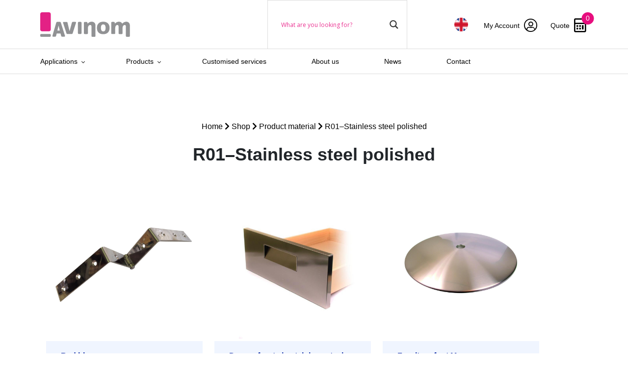

--- FILE ---
content_type: text/html; charset=UTF-8
request_url: https://www.avinom.nl/en/materiaal/r01-en/
body_size: 18965
content:
		<!doctype html>
<html lang="en-US">
<head>
    <!-- Required meta tags -->
    <meta charset="utf-8">
    <meta name="viewport" content="width=device-width, initial-scale=1, shrink-to-fit=no">

    <!-- CSS -->
    <link href="https://cdn.jsdelivr.net/npm/bootstrap@5.1.3/dist/css/bootstrap.min.css" rel="stylesheet"
          integrity="sha384-1BmE4kWBq78iYhFldvKuhfTAU6auU8tT94WrHftjDbrCEXSU1oBoqyl2QvZ6jIW3" crossorigin="anonymous">
    <!--  <link rel="stylesheet" href="https://stackpath.bootstrapcdn.com/bootstrap/4.5.0/css/bootstrap.min.css" integrity="sha384-9aIt2nRpC12Uk9gS9baDl411NQApFmC26EwAOH8WgZl5MYYxFfc+NcPb1dKGj7Sk" crossorigin="anonymous">-->
    <link rel="stylesheet" href="https://cdn.jsdelivr.net/npm/slick-carousel@1.8.1/slick/slick.css"/>
    <link rel="stylesheet"
    <link rel="stylesheet" href="https://www.avinom.nl/wp-content/themes/veconet/css/slick-theme.css"/>
    <link rel="stylesheet" href="https://www.avinom.nl/wp-content/themes/veconet/css/blueimp.css"/>
    <link rel="stylesheet" href="https://www.avinom.nl/wp-content/themes/veconet/scss/style.min.css">

    <link rel="stylesheet" href="https://pro.fontawesome.com/releases/v5.15.2/css/all.css"
          integrity="sha384-yJpxAFV0Ip/w63YkZfDWDTU6re/Oc3ZiVqMa97pi8uPt92y0wzeK3UFM2yQRhEom" crossorigin="anonymous">

<!--    <script src="https://ajax.googleapis.com/ajax/libs/jquery/3.5.1/jquery.min.js"></script>-->
    <script src="https://ajax.googleapis.com/ajax/libs/jquery/3.7.1/jquery.min.js"></script>

    <script src="https://www.avinom.nl/wp-content/themes/veconet/js/blueimp.js"></script>
    <script src="https://cdn.jsdelivr.net/npm/popper.js@1.16.0/dist/umd/popper.min.js"
            integrity="sha384-Q6E9RHvbIyZFJoft+2mJbHaEWldlvI9IOYy5n3zV9zzTtmI3UksdQRVvoxMfooAo"
            crossorigin="anonymous"></script>
    <script src="https://cdn.jsdelivr.net/npm/bootstrap@5.1.3/dist/js/bootstrap.bundle.min.js"
            integrity="sha384-ka7Sk0Gln4gmtz2MlQnikT1wXgYsOg+OMhuP+IlRH9sENBO0LRn5q+8nbTov4+1p"
            crossorigin="anonymous"></script>
    <script src="https://cdn.jsdelivr.net/npm/slick-carousel@1.8.1/slick/slick.min.js"></script>
    <script src="https://www.avinom.nl/wp-content/themes/veconet/js/main.js"></script>

    <title>R01–Stainless steel polished | Avinom</title>
    <link rel="icon" type="image/png" href="https://www.avinom.nl/wp-content/themes/veconet/images/favicon.png"/>


    <meta name='robots' content='index, follow, max-image-preview:large, max-snippet:-1, max-video-preview:-1' />

	<!-- This site is optimized with the Yoast SEO plugin v26.7 - https://yoast.com/wordpress/plugins/seo/ -->
	<link rel="canonical" href="https://www.avinom.nl/en/materiaal/r01-en/" />
	<meta property="og:locale" content="en_US" />
	<meta property="og:type" content="article" />
	<meta property="og:title" content="R01–Stainless steel polished Archives - Avinom" />
	<meta property="og:url" content="https://www.avinom.nl/en/materiaal/r01-en/" />
	<meta property="og:site_name" content="Avinom" />
	<meta name="twitter:card" content="summary_large_image" />
	<script type="application/ld+json" class="yoast-schema-graph">{"@context":"https://schema.org","@graph":[{"@type":"CollectionPage","@id":"https://www.avinom.nl/en/materiaal/r01-en/","url":"https://www.avinom.nl/en/materiaal/r01-en/","name":"R01–Stainless steel polished Archives - Avinom","isPartOf":{"@id":"https://www.avinom.nl/en/#website"},"primaryImageOfPage":{"@id":"https://www.avinom.nl/en/materiaal/r01-en/#primaryimage"},"image":{"@id":"https://www.avinom.nl/en/materiaal/r01-en/#primaryimage"},"thumbnailUrl":"https://www.avinom.nl/wp-content/uploads/2021/11/B100516.jpg","breadcrumb":{"@id":"https://www.avinom.nl/en/materiaal/r01-en/#breadcrumb"},"inLanguage":"en-US"},{"@type":"ImageObject","inLanguage":"en-US","@id":"https://www.avinom.nl/en/materiaal/r01-en/#primaryimage","url":"https://www.avinom.nl/wp-content/uploads/2021/11/B100516.jpg","contentUrl":"https://www.avinom.nl/wp-content/uploads/2021/11/B100516.jpg","width":1080,"height":1080},{"@type":"BreadcrumbList","@id":"https://www.avinom.nl/en/materiaal/r01-en/#breadcrumb","itemListElement":[{"@type":"ListItem","position":1,"name":"Home","item":"https://www.avinom.nl/en/"},{"@type":"ListItem","position":2,"name":"R01–Stainless steel polished"}]},{"@type":"WebSite","@id":"https://www.avinom.nl/en/#website","url":"https://www.avinom.nl/en/","name":"Avinom","description":"","potentialAction":[{"@type":"SearchAction","target":{"@type":"EntryPoint","urlTemplate":"https://www.avinom.nl/en/?s={search_term_string}"},"query-input":{"@type":"PropertyValueSpecification","valueRequired":true,"valueName":"search_term_string"}}],"inLanguage":"en-US"}]}</script>
	<!-- / Yoast SEO plugin. -->


<link rel="alternate" type="application/rss+xml" title="Avinom &raquo; R01–Stainless steel polished Material Feed" href="https://www.avinom.nl/en/materiaal/r01-en/feed/" />
<style id='wp-img-auto-sizes-contain-inline-css' type='text/css'>
img:is([sizes=auto i],[sizes^="auto," i]){contain-intrinsic-size:3000px 1500px}
/*# sourceURL=wp-img-auto-sizes-contain-inline-css */
</style>

<style id='wp-emoji-styles-inline-css' type='text/css'>

	img.wp-smiley, img.emoji {
		display: inline !important;
		border: none !important;
		box-shadow: none !important;
		height: 1em !important;
		width: 1em !important;
		margin: 0 0.07em !important;
		vertical-align: -0.1em !important;
		background: none !important;
		padding: 0 !important;
	}
/*# sourceURL=wp-emoji-styles-inline-css */
</style>
<link rel='stylesheet' id='wp-block-library-css' href='https://www.avinom.nl/wp-includes/css/dist/block-library/style.min.css?ver=6.9' type='text/css' media='all' />
<style id='global-styles-inline-css' type='text/css'>
:root{--wp--preset--aspect-ratio--square: 1;--wp--preset--aspect-ratio--4-3: 4/3;--wp--preset--aspect-ratio--3-4: 3/4;--wp--preset--aspect-ratio--3-2: 3/2;--wp--preset--aspect-ratio--2-3: 2/3;--wp--preset--aspect-ratio--16-9: 16/9;--wp--preset--aspect-ratio--9-16: 9/16;--wp--preset--color--black: #000000;--wp--preset--color--cyan-bluish-gray: #abb8c3;--wp--preset--color--white: #ffffff;--wp--preset--color--pale-pink: #f78da7;--wp--preset--color--vivid-red: #cf2e2e;--wp--preset--color--luminous-vivid-orange: #ff6900;--wp--preset--color--luminous-vivid-amber: #fcb900;--wp--preset--color--light-green-cyan: #7bdcb5;--wp--preset--color--vivid-green-cyan: #00d084;--wp--preset--color--pale-cyan-blue: #8ed1fc;--wp--preset--color--vivid-cyan-blue: #0693e3;--wp--preset--color--vivid-purple: #9b51e0;--wp--preset--gradient--vivid-cyan-blue-to-vivid-purple: linear-gradient(135deg,rgb(6,147,227) 0%,rgb(155,81,224) 100%);--wp--preset--gradient--light-green-cyan-to-vivid-green-cyan: linear-gradient(135deg,rgb(122,220,180) 0%,rgb(0,208,130) 100%);--wp--preset--gradient--luminous-vivid-amber-to-luminous-vivid-orange: linear-gradient(135deg,rgb(252,185,0) 0%,rgb(255,105,0) 100%);--wp--preset--gradient--luminous-vivid-orange-to-vivid-red: linear-gradient(135deg,rgb(255,105,0) 0%,rgb(207,46,46) 100%);--wp--preset--gradient--very-light-gray-to-cyan-bluish-gray: linear-gradient(135deg,rgb(238,238,238) 0%,rgb(169,184,195) 100%);--wp--preset--gradient--cool-to-warm-spectrum: linear-gradient(135deg,rgb(74,234,220) 0%,rgb(151,120,209) 20%,rgb(207,42,186) 40%,rgb(238,44,130) 60%,rgb(251,105,98) 80%,rgb(254,248,76) 100%);--wp--preset--gradient--blush-light-purple: linear-gradient(135deg,rgb(255,206,236) 0%,rgb(152,150,240) 100%);--wp--preset--gradient--blush-bordeaux: linear-gradient(135deg,rgb(254,205,165) 0%,rgb(254,45,45) 50%,rgb(107,0,62) 100%);--wp--preset--gradient--luminous-dusk: linear-gradient(135deg,rgb(255,203,112) 0%,rgb(199,81,192) 50%,rgb(65,88,208) 100%);--wp--preset--gradient--pale-ocean: linear-gradient(135deg,rgb(255,245,203) 0%,rgb(182,227,212) 50%,rgb(51,167,181) 100%);--wp--preset--gradient--electric-grass: linear-gradient(135deg,rgb(202,248,128) 0%,rgb(113,206,126) 100%);--wp--preset--gradient--midnight: linear-gradient(135deg,rgb(2,3,129) 0%,rgb(40,116,252) 100%);--wp--preset--font-size--small: 13px;--wp--preset--font-size--medium: 20px;--wp--preset--font-size--large: 36px;--wp--preset--font-size--x-large: 42px;--wp--preset--spacing--20: 0.44rem;--wp--preset--spacing--30: 0.67rem;--wp--preset--spacing--40: 1rem;--wp--preset--spacing--50: 1.5rem;--wp--preset--spacing--60: 2.25rem;--wp--preset--spacing--70: 3.38rem;--wp--preset--spacing--80: 5.06rem;--wp--preset--shadow--natural: 6px 6px 9px rgba(0, 0, 0, 0.2);--wp--preset--shadow--deep: 12px 12px 50px rgba(0, 0, 0, 0.4);--wp--preset--shadow--sharp: 6px 6px 0px rgba(0, 0, 0, 0.2);--wp--preset--shadow--outlined: 6px 6px 0px -3px rgb(255, 255, 255), 6px 6px rgb(0, 0, 0);--wp--preset--shadow--crisp: 6px 6px 0px rgb(0, 0, 0);}:where(.is-layout-flex){gap: 0.5em;}:where(.is-layout-grid){gap: 0.5em;}body .is-layout-flex{display: flex;}.is-layout-flex{flex-wrap: wrap;align-items: center;}.is-layout-flex > :is(*, div){margin: 0;}body .is-layout-grid{display: grid;}.is-layout-grid > :is(*, div){margin: 0;}:where(.wp-block-columns.is-layout-flex){gap: 2em;}:where(.wp-block-columns.is-layout-grid){gap: 2em;}:where(.wp-block-post-template.is-layout-flex){gap: 1.25em;}:where(.wp-block-post-template.is-layout-grid){gap: 1.25em;}.has-black-color{color: var(--wp--preset--color--black) !important;}.has-cyan-bluish-gray-color{color: var(--wp--preset--color--cyan-bluish-gray) !important;}.has-white-color{color: var(--wp--preset--color--white) !important;}.has-pale-pink-color{color: var(--wp--preset--color--pale-pink) !important;}.has-vivid-red-color{color: var(--wp--preset--color--vivid-red) !important;}.has-luminous-vivid-orange-color{color: var(--wp--preset--color--luminous-vivid-orange) !important;}.has-luminous-vivid-amber-color{color: var(--wp--preset--color--luminous-vivid-amber) !important;}.has-light-green-cyan-color{color: var(--wp--preset--color--light-green-cyan) !important;}.has-vivid-green-cyan-color{color: var(--wp--preset--color--vivid-green-cyan) !important;}.has-pale-cyan-blue-color{color: var(--wp--preset--color--pale-cyan-blue) !important;}.has-vivid-cyan-blue-color{color: var(--wp--preset--color--vivid-cyan-blue) !important;}.has-vivid-purple-color{color: var(--wp--preset--color--vivid-purple) !important;}.has-black-background-color{background-color: var(--wp--preset--color--black) !important;}.has-cyan-bluish-gray-background-color{background-color: var(--wp--preset--color--cyan-bluish-gray) !important;}.has-white-background-color{background-color: var(--wp--preset--color--white) !important;}.has-pale-pink-background-color{background-color: var(--wp--preset--color--pale-pink) !important;}.has-vivid-red-background-color{background-color: var(--wp--preset--color--vivid-red) !important;}.has-luminous-vivid-orange-background-color{background-color: var(--wp--preset--color--luminous-vivid-orange) !important;}.has-luminous-vivid-amber-background-color{background-color: var(--wp--preset--color--luminous-vivid-amber) !important;}.has-light-green-cyan-background-color{background-color: var(--wp--preset--color--light-green-cyan) !important;}.has-vivid-green-cyan-background-color{background-color: var(--wp--preset--color--vivid-green-cyan) !important;}.has-pale-cyan-blue-background-color{background-color: var(--wp--preset--color--pale-cyan-blue) !important;}.has-vivid-cyan-blue-background-color{background-color: var(--wp--preset--color--vivid-cyan-blue) !important;}.has-vivid-purple-background-color{background-color: var(--wp--preset--color--vivid-purple) !important;}.has-black-border-color{border-color: var(--wp--preset--color--black) !important;}.has-cyan-bluish-gray-border-color{border-color: var(--wp--preset--color--cyan-bluish-gray) !important;}.has-white-border-color{border-color: var(--wp--preset--color--white) !important;}.has-pale-pink-border-color{border-color: var(--wp--preset--color--pale-pink) !important;}.has-vivid-red-border-color{border-color: var(--wp--preset--color--vivid-red) !important;}.has-luminous-vivid-orange-border-color{border-color: var(--wp--preset--color--luminous-vivid-orange) !important;}.has-luminous-vivid-amber-border-color{border-color: var(--wp--preset--color--luminous-vivid-amber) !important;}.has-light-green-cyan-border-color{border-color: var(--wp--preset--color--light-green-cyan) !important;}.has-vivid-green-cyan-border-color{border-color: var(--wp--preset--color--vivid-green-cyan) !important;}.has-pale-cyan-blue-border-color{border-color: var(--wp--preset--color--pale-cyan-blue) !important;}.has-vivid-cyan-blue-border-color{border-color: var(--wp--preset--color--vivid-cyan-blue) !important;}.has-vivid-purple-border-color{border-color: var(--wp--preset--color--vivid-purple) !important;}.has-vivid-cyan-blue-to-vivid-purple-gradient-background{background: var(--wp--preset--gradient--vivid-cyan-blue-to-vivid-purple) !important;}.has-light-green-cyan-to-vivid-green-cyan-gradient-background{background: var(--wp--preset--gradient--light-green-cyan-to-vivid-green-cyan) !important;}.has-luminous-vivid-amber-to-luminous-vivid-orange-gradient-background{background: var(--wp--preset--gradient--luminous-vivid-amber-to-luminous-vivid-orange) !important;}.has-luminous-vivid-orange-to-vivid-red-gradient-background{background: var(--wp--preset--gradient--luminous-vivid-orange-to-vivid-red) !important;}.has-very-light-gray-to-cyan-bluish-gray-gradient-background{background: var(--wp--preset--gradient--very-light-gray-to-cyan-bluish-gray) !important;}.has-cool-to-warm-spectrum-gradient-background{background: var(--wp--preset--gradient--cool-to-warm-spectrum) !important;}.has-blush-light-purple-gradient-background{background: var(--wp--preset--gradient--blush-light-purple) !important;}.has-blush-bordeaux-gradient-background{background: var(--wp--preset--gradient--blush-bordeaux) !important;}.has-luminous-dusk-gradient-background{background: var(--wp--preset--gradient--luminous-dusk) !important;}.has-pale-ocean-gradient-background{background: var(--wp--preset--gradient--pale-ocean) !important;}.has-electric-grass-gradient-background{background: var(--wp--preset--gradient--electric-grass) !important;}.has-midnight-gradient-background{background: var(--wp--preset--gradient--midnight) !important;}.has-small-font-size{font-size: var(--wp--preset--font-size--small) !important;}.has-medium-font-size{font-size: var(--wp--preset--font-size--medium) !important;}.has-large-font-size{font-size: var(--wp--preset--font-size--large) !important;}.has-x-large-font-size{font-size: var(--wp--preset--font-size--x-large) !important;}
/*# sourceURL=global-styles-inline-css */
</style>

<style id='classic-theme-styles-inline-css' type='text/css'>
/*! This file is auto-generated */
.wp-block-button__link{color:#fff;background-color:#32373c;border-radius:9999px;box-shadow:none;text-decoration:none;padding:calc(.667em + 2px) calc(1.333em + 2px);font-size:1.125em}.wp-block-file__button{background:#32373c;color:#fff;text-decoration:none}
/*# sourceURL=/wp-includes/css/classic-themes.min.css */
</style>
<link rel='stylesheet' id='woof-css' href='https://www.avinom.nl/wp-content/plugins/woocommerce-products-filter/css/front.css?ver=2.2.5.6' type='text/css' media='all' />
<style id='woof-inline-css' type='text/css'>

.woof_products_top_panel li span, .woof_products_top_panel2 li span{background: url(https://www.avinom.nl/wp-content/plugins/woocommerce-products-filter/img/delete.png);background-size: 14px 14px;background-repeat: no-repeat;background-position: right;}
.woof_edit_view{
                    display: none;
                }

/*# sourceURL=woof-inline-css */
</style>
<link rel='stylesheet' id='chosen-drop-down-css' href='https://www.avinom.nl/wp-content/plugins/woocommerce-products-filter/js/chosen/chosen.min.css?ver=2.2.5.6' type='text/css' media='all' />
<link rel='stylesheet' id='woocommerce-layout-css' href='https://www.avinom.nl/wp-content/plugins/woocommerce/assets/css/woocommerce-layout.css?ver=10.4.3' type='text/css' media='all' />
<link rel='stylesheet' id='woocommerce-smallscreen-css' href='https://www.avinom.nl/wp-content/plugins/woocommerce/assets/css/woocommerce-smallscreen.css?ver=10.4.3' type='text/css' media='only screen and (max-width: 768px)' />
<link rel='stylesheet' id='woocommerce-general-css' href='https://www.avinom.nl/wp-content/plugins/woocommerce/assets/css/woocommerce.css?ver=10.4.3' type='text/css' media='all' />
<style id='woocommerce-inline-inline-css' type='text/css'>
.woocommerce form .form-row .required { visibility: visible; }
/*# sourceURL=woocommerce-inline-inline-css */
</style>
<link rel='stylesheet' id='wpml-menu-item-0-css' href='https://www.avinom.nl/wp-content/plugins/sitepress-multilingual-cms/templates/language-switchers/menu-item/style.min.css?ver=1' type='text/css' media='all' />
<link rel='stylesheet' id='woo-variation-swatches-css' href='https://www.avinom.nl/wp-content/plugins/woo-variation-swatches/assets/css/frontend.min.css?ver=1763039888' type='text/css' media='all' />
<style id='woo-variation-swatches-inline-css' type='text/css'>
:root {
--wvs-tick:url("data:image/svg+xml;utf8,%3Csvg filter='drop-shadow(0px 0px 2px rgb(0 0 0 / .8))' xmlns='http://www.w3.org/2000/svg'  viewBox='0 0 30 30'%3E%3Cpath fill='none' stroke='%23ffffff' stroke-linecap='round' stroke-linejoin='round' stroke-width='4' d='M4 16L11 23 27 7'/%3E%3C/svg%3E");

--wvs-cross:url("data:image/svg+xml;utf8,%3Csvg filter='drop-shadow(0px 0px 5px rgb(255 255 255 / .6))' xmlns='http://www.w3.org/2000/svg' width='72px' height='72px' viewBox='0 0 24 24'%3E%3Cpath fill='none' stroke='%23ff0000' stroke-linecap='round' stroke-width='0.6' d='M5 5L19 19M19 5L5 19'/%3E%3C/svg%3E");
--wvs-single-product-item-width:30px;
--wvs-single-product-item-height:30px;
--wvs-single-product-item-font-size:16px}
/*# sourceURL=woo-variation-swatches-inline-css */
</style>
<link rel='stylesheet' id='wpdreams-asl-basic-css' href='https://www.avinom.nl/wp-content/plugins/ajax-search-lite/css/style.basic.css?ver=4.13.4' type='text/css' media='all' />
<style id='wpdreams-asl-basic-inline-css' type='text/css'>

					div[id*='ajaxsearchlitesettings'].searchsettings .asl_option_inner label {
						font-size: 0px !important;
						color: rgba(0, 0, 0, 0);
					}
					div[id*='ajaxsearchlitesettings'].searchsettings .asl_option_inner label:after {
						font-size: 11px !important;
						position: absolute;
						top: 0;
						left: 0;
						z-index: 1;
					}
					.asl_w_container {
						width: 100%;
						margin: 0px 0px 0px 0px;
						min-width: 200px;
					}
					div[id*='ajaxsearchlite'].asl_m {
						width: 100%;
					}
					div[id*='ajaxsearchliteres'].wpdreams_asl_results div.resdrg span.highlighted {
						font-weight: bold;
						color: rgba(217, 49, 43, 1);
						background-color: rgba(238, 238, 238, 1);
					}
					div[id*='ajaxsearchliteres'].wpdreams_asl_results .results img.asl_image {
						width: 70px;
						height: 70px;
						object-fit: cover;
					}
					div[id*='ajaxsearchlite'].asl_r .results {
						max-height: none;
					}
					div[id*='ajaxsearchlite'].asl_r {
						position: absolute;
					}
				
						div.asl_r.asl_w.vertical .results .item::after {
							display: block;
							position: absolute;
							bottom: 0;
							content: '';
							height: 1px;
							width: 100%;
							background: #D8D8D8;
						}
						div.asl_r.asl_w.vertical .results .item.asl_last_item::after {
							display: none;
						}
					 #ajaxsearchlite1.asl_m .probox .proinput input.orig::placeholder {
    color: #e70e7e !important;
}
	
/*# sourceURL=wpdreams-asl-basic-inline-css */
</style>
<link rel='stylesheet' id='wpdreams-asl-instance-css' href='https://www.avinom.nl/wp-content/plugins/ajax-search-lite/css/style-underline.css?ver=4.13.4' type='text/css' media='all' />
<script type="text/javascript" src="https://www.avinom.nl/wp-includes/js/jquery/jquery.min.js?ver=3.7.1" id="jquery-core-js"></script>
<script type="text/javascript" src="https://www.avinom.nl/wp-includes/js/jquery/jquery-migrate.min.js?ver=3.4.1" id="jquery-migrate-js"></script>
<script type="text/javascript" id="wpml-cookie-js-extra">
/* <![CDATA[ */
var wpml_cookies = {"wp-wpml_current_language":{"value":"en","expires":1,"path":"/"}};
var wpml_cookies = {"wp-wpml_current_language":{"value":"en","expires":1,"path":"/"}};
//# sourceURL=wpml-cookie-js-extra
/* ]]> */
</script>
<script type="text/javascript" src="https://www.avinom.nl/wp-content/plugins/sitepress-multilingual-cms/res/js/cookies/language-cookie.js?ver=486900" id="wpml-cookie-js" defer="defer" data-wp-strategy="defer"></script>
<script type="text/javascript" src="https://www.avinom.nl/wp-content/plugins/woocommerce/assets/js/jquery-blockui/jquery.blockUI.min.js?ver=2.7.0-wc.10.4.3" id="wc-jquery-blockui-js" data-wp-strategy="defer"></script>
<script type="text/javascript" src="https://www.avinom.nl/wp-content/plugins/woocommerce/assets/js/js-cookie/js.cookie.min.js?ver=2.1.4-wc.10.4.3" id="wc-js-cookie-js" defer="defer" data-wp-strategy="defer"></script>
<script type="text/javascript" id="woocommerce-js-extra">
/* <![CDATA[ */
var woocommerce_params = {"ajax_url":"/wp-admin/admin-ajax.php?lang=en","wc_ajax_url":"/en/?wc-ajax=%%endpoint%%","i18n_password_show":"Show password","i18n_password_hide":"Hide password"};
//# sourceURL=woocommerce-js-extra
/* ]]> */
</script>
<script type="text/javascript" src="https://www.avinom.nl/wp-content/plugins/woocommerce/assets/js/frontend/woocommerce.min.js?ver=10.4.3" id="woocommerce-js" defer="defer" data-wp-strategy="defer"></script>
<link rel="https://api.w.org/" href="https://www.avinom.nl/en/wp-json/" /><link rel="EditURI" type="application/rsd+xml" title="RSD" href="https://www.avinom.nl/xmlrpc.php?rsd" />
<meta name="generator" content="WordPress 6.9" />
<meta name="generator" content="WooCommerce 10.4.3" />
<meta name="generator" content="WPML ver:4.8.6 stt:37,1,3;" />
	<noscript><style>.woocommerce-product-gallery{ opacity: 1 !important; }</style></noscript>
					<link rel="preconnect" href="https://fonts.gstatic.com" crossorigin />
				<link rel="preload" as="style" href="//fonts.googleapis.com/css?family=Open+Sans&display=swap" />
								<link rel="stylesheet" href="//fonts.googleapis.com/css?family=Open+Sans&display=swap" media="all" />
				<!-- SEO meta tags powered by SmartCrawl https://wpmudev.com/project/smartcrawl-wordpress-seo/ -->
<link rel="canonical" href="https://www.avinom.nl/en/materiaal/r01-en/" />
<script type="application/ld+json">{"@context":"https:\/\/schema.org","@graph":[{"@type":"Organization","@id":"https:\/\/www.avinom.nl\/#schema-publishing-organization","url":"https:\/\/www.avinom.nl","name":"Avinom"},{"@type":"WebSite","@id":"https:\/\/www.avinom.nl\/#schema-website","url":"https:\/\/www.avinom.nl","name":"Avinom","encoding":"UTF-8","potentialAction":{"@type":"SearchAction","target":"https:\/\/www.avinom.nl\/en\/search\/{search_term_string}\/","query-input":"required name=search_term_string"}},{"@type":"CollectionPage","@id":"https:\/\/www.avinom.nl\/en\/materiaal\/r01-en\/#schema-webpage","isPartOf":{"@id":"https:\/\/www.avinom.nl\/#schema-website"},"publisher":{"@id":"https:\/\/www.avinom.nl\/#schema-publishing-organization"},"url":"https:\/\/www.avinom.nl\/en\/materiaal\/r01-en\/","mainEntity":{"@type":"ItemList","itemListElement":[{"@type":"ListItem","position":"1","url":"https:\/\/www.avinom.nl\/en\/product\/bed-hinge\/"},{"@type":"ListItem","position":"2","url":"https:\/\/www.avinom.nl\/en\/product\/drawer-fronts-in-stainless-steel\/"},{"@type":"ListItem","position":"3","url":"https:\/\/www.avinom.nl\/en\/product\/furniture-foot-moon\/"},{"@type":"ListItem","position":"4","url":"https:\/\/www.avinom.nl\/en\/product\/piano-hinge\/"}]}},{"@type":"BreadcrumbList","@id":"https:\/\/www.avinom.nl\/en\/materiaal\/r01-en\/?pa_materiaal=r01-en\/#breadcrumb","itemListElement":[{"@type":"ListItem","position":1,"name":"Home","item":"https:\/\/www.avinom.nl"},{"@type":"ListItem","position":2,"name":"Shop"}]}]}</script>
<!-- /SEO -->

<link rel='stylesheet' id='wc-blocks-style-css' href='https://www.avinom.nl/wp-content/plugins/woocommerce/assets/client/blocks/wc-blocks.css?ver=wc-10.4.3' type='text/css' media='all' />
<link rel='stylesheet' id='woof_tooltip-css-css' href='https://www.avinom.nl/wp-content/plugins/woocommerce-products-filter/js/tooltip/css/tooltipster.bundle.min.css?ver=2.2.5.6' type='text/css' media='all' />
<link rel='stylesheet' id='woof_tooltip-css-noir-css' href='https://www.avinom.nl/wp-content/plugins/woocommerce-products-filter/js/tooltip/css/plugins/tooltipster/sideTip/themes/tooltipster-sideTip-noir.min.css?ver=2.2.5.6' type='text/css' media='all' />
</head>

<body class="archive tax-pa_materiaal term-r01-en term-10096 wp-theme-veconet theme-veconet woocommerce woocommerce-page woocommerce-no-js woo-variation-swatches wvs-behavior-blur wvs-theme-veconet wvs-show-label wvs-tooltip" data-language="en">
<header id="mainHeader" class="custom-dropdown topbar">
        <section class="navigationBar">
        <div class="container">
            <div class="row">

                <!-- Logo -->

                <div class="col-xl-5 col-lg-5 col-6 d-flex align-items-center py-3">
                    <a href="https://www.avinom.nl/en/" class="logo">
                        <svg width="146px" height="40px" viewBox="0 0 146 40" version="1.1"
                             xmlns="http://www.w3.org/2000/svg" xmlns:xlink="http://www.w3.org/1999/xlink">
                            <title>Avinom-logo</title>
                            <g id="Grid-templates" stroke="none" stroke-width="1" fill="none" fill-rule="evenodd">
                                <g id="homepage" transform="translate(-135.000000, -80.000000)">
                                    <rect fill="#FFFFFF" x="0" y="0" width="1440" height="4225"></rect>
                                    <g id="menu-balk" transform="translate(0.000000, 50.000000)">
                                        <rect id="Rectangle" fill="#FFFFFF" x="0" y="0" width="1440"
                                              height="100"></rect>
                                        <g id="Avinom-logo" transform="translate(135.000000, 30.000000)">
                                            <g>
                                                <path d="M15.88,39.92 L1.24,39.92 C0.6,39.92 0.04,39.4 0.04,38.72 L0.04,36.64 C0.04,36 0.56,35.44 1.24,35.44 L15.92,35.44 C16.56,35.44 17.12,35.96 17.12,36.64 L17.12,38.72 C17.08,39.4 16.56,39.92 15.88,39.92 Z"
                                                      id="Path" fill="#919294" fill-rule="nonzero"></path>
                                                <path d="M40.2,38.12 L33.52,16.8 C33.28,16.12 32.6,15.64 31.84,15.64 L27.76,15.64 C27,15.64 26.28,16.16 26.08,16.8 L19.88,38.12 C19.76,38.6 19.8,39.08 20.08,39.4 C20.32,39.72 20.68,39.88 21.12,39.88 L24.08,39.88 C24.88,39.88 25.56,39.4 25.76,38.68 L26.76,34.68 L33.04,34.68 L34.08,38.68 C34.28,39.4 34.92,39.88 35.76,39.88 L38.96,39.88 C39.4,39.88 39.76,39.72 40,39.4 C40.28,39.08 40.36,38.64 40.2,38.12 Z M31.72,29.72 L27.96,29.72 L29.68,22.2 C29.72,22.04 29.76,21.88 29.8,21.72 C29.84,21.88 29.88,22.08 29.92,22.2 L31.72,29.72 Z"
                                                      id="Shape" fill="#919294" fill-rule="nonzero"></path>
                                                <path d="M57.16,15.68 L53,15.68 C52.24,15.68 51.64,16.2 51.48,16.92 L47.68,30.8 L44.36,16.96 C44.2,16.2 43.6,15.72 42.84,15.72 L38.16,15.72 C37.4,15.72 36.92,16.32 37.2,17.36 L42.6,34.24 C42.84,35.04 43.4,35.48 44.2,35.48 L51.16,35.48 C51.96,35.48 52.52,35.04 52.76,34.24 L58.12,17.36 C58.44,16.28 57.92,15.68 57.16,15.68 Z"
                                                      id="Path" fill="#919294" fill-rule="nonzero"></path>
                                                <path d="M65.72,15.64 L62.76,15.64 C61.96,15.64 61.32,16.28 61.32,17.04 L61.32,34.04 C61.32,34.8 62,35.44 62.76,35.44 L65.72,35.44 C66.52,35.44 67.16,34.8 67.16,34.04 L67.16,17.04 C67.16,16.28 66.52,15.64 65.72,15.64 Z"
                                                      id="Path" fill="#919294" fill-rule="nonzero"></path>
                                                <path d="M83.68,15.36 C81.08,15.36 78.96,16.48 77.08,18.52 L76.72,16.92 C76.56,16.2 76.12,15.72 75.32,15.72 L72.4,15.72 C71.64,15.72 71.04,16.32 71.04,17.08 L71.04,34.16 C71.04,34.92 71.64,35.52 72.4,35.52 L76.2,35.52 C76.96,35.52 77.56,34.92 77.56,34.16 L77.56,25.76 C77.56,22.84 79.12,20.8 81.28,20.8 C82.84,20.8 83.32,21.72 83.32,22.92 L83.32,38.64 C83.32,39.4 83.92,40 84.68,40 L88.48,40 C89.24,40 89.84,39.4 89.84,38.64 L89.84,21.6 C89.84,17.84 87.44,15.36 83.68,15.36 Z"
                                                      id="Path" fill="#919294" fill-rule="nonzero"></path>
                                                <path d="M102.52,15.36 C95.84,15.36 92.16,19.32 92.16,25.48 C92.16,31.88 95.64,35.72 102.52,35.72 C109.36,35.72 112.8,31.6 112.8,25.48 C112.8,19.36 109.2,15.36 102.52,15.36 Z M102.48,31.16 C100.56,31.16 98.72,30.12 98.72,25.44 C98.72,20.88 100.48,19.8 102.48,19.8 C104.44,19.8 106.28,20.88 106.28,25.44 C106.28,30.12 104.44,31.16 102.48,31.16 Z"
                                                      id="Shape" fill="#919294" fill-rule="nonzero"></path>
                                                <path d="M139.8,15.36 C137.56,15.36 134.92,16.68 133.32,18.56 C132.4,16.52 130.48,15.36 127.8,15.36 C125.64,15.36 123.08,16.6 121.48,18.4 L121.12,16.88 C120.96,16.16 120.52,15.68 119.72,15.68 L116.8,15.68 C116.04,15.68 115.44,16.28 115.44,17.04 L115.44,34.12 C115.44,34.88 116.04,35.48 116.8,35.48 L120.6,35.48 C121.36,35.48 121.96,34.88 121.96,34.12 L121.96,25.76 C121.96,22.68 123.36,20.8 125.56,20.8 C126.4,20.8 127.36,21.44 127.36,22.92 L127.36,34.16 C127.36,34.92 127.96,35.52 128.72,35.52 L132.52,35.52 C133.28,35.52 133.88,34.92 133.88,34.16 L133.88,25.76 C133.88,22.68 135.28,20.8 137.48,20.8 C138.32,20.8 139.28,21.44 139.28,22.92 L139.28,38.6 C139.28,39.36 139.88,39.96 140.64,39.96 L144.44,39.96 C145.2,39.96 145.8,39.36 145.8,38.6 L145.8,22.12 C145.88,17.76 143.44,15.36 139.8,15.36 Z"
                                                      id="Path" fill="#919294" fill-rule="nonzero"></path>
                                                <path d="M14.28,31 L2.84,31 C1.28,31 0.04,29.72 0.04,28.2 L0.04,2.84 C0.04,1.28 1.32,0.04 2.84,0.04 L14.28,0.04 C15.84,0.04 17.08,1.32 17.08,2.84 L17.08,28.2 C17.08,29.72 15.84,31 14.28,31 Z"
                                                      id="Path" fill="#E32185" fill-rule="nonzero"></path>
                                            </g>
                                        </g>
                                    </g>
                                </g>
                            </g>
                        </svg>
                    </a>
                </div>

                <!-- Language menu phone -->

                <div class="col-xl-4 col-lg-4 col-6 d-flex d-lg-none align-items-center justify-content-end">
                    <ul id="menu-taalmenu" class="mainNavigation subMainNavigation d-lg-none d-flex gap-2"><li id="menu-item-wpml-ls-25-nl" class="menu-item wpml-ls-slot-25 wpml-ls-item wpml-ls-item-nl wpml-ls-menu-item wpml-ls-first-item menu-item-type-wpml_ls_menu_item menu-item-object-wpml_ls_menu_item menu-item-wpml-ls-25-nl"><a href="https://www.avinom.nl/Materiaal/r01/" title="Switch to Dutch" aria-label="Switch to Dutch" role="menuitem"><img
            class="wpml-ls-flag"
            src="https://www.avinom.nl/wp-content/uploads/flags/netherlands-flag-round-small.png"
            alt="Dutch"
            
            
    /></a></li>
<li id="menu-item-wpml-ls-25-de" class="menu-item wpml-ls-slot-25 wpml-ls-item wpml-ls-item-de wpml-ls-menu-item wpml-ls-last-item menu-item-type-wpml_ls_menu_item menu-item-object-wpml_ls_menu_item menu-item-wpml-ls-25-de"><a href="https://www.avinom.nl/de/materiaal/r01-de/" title="Switch to German" aria-label="Switch to German" role="menuitem"><img
            class="wpml-ls-flag"
            src="https://www.avinom.nl/wp-content/uploads/flags/germany-flag-round-small.png"
            alt="German"
            
            
    /></a></li>
</ul>                </div>

                <!-- Searchbar -->

                <div class="col-xl-3 col-lg-3 col-7 d-flex align-items-center justify-content-end columnBorderRight columnBorderLeft columnBorderTop">
                    <div class="asl_w_container asl_w_container_1" data-id="1" data-instance="1">
	<div id='ajaxsearchlite1'
		data-id="1"
		data-instance="1"
		class="asl_w asl_m asl_m_1 asl_m_1_1">
		<div class="probox">

	
	<div class='prosettings' style='display:none;' data-opened=0>
				<div class='innericon'>
			<svg version="1.1" xmlns="http://www.w3.org/2000/svg" xmlns:xlink="http://www.w3.org/1999/xlink" x="0px" y="0px" width="22" height="22" viewBox="0 0 512 512" enable-background="new 0 0 512 512" xml:space="preserve">
					<polygon transform = "rotate(90 256 256)" points="142.332,104.886 197.48,50 402.5,256 197.48,462 142.332,407.113 292.727,256 "/>
				</svg>
		</div>
	</div>

	
	
	<div class='proinput'>
		<form role="search" action='#' autocomplete="off"
				aria-label="Search form">
			<input aria-label="Search input"
					type='search' class='orig'
					tabindex="0"
					name='phrase'
					placeholder='What are you looking for?'
					value=''
					autocomplete="off"/>
			<input aria-label="Search autocomplete input"
					type='text'
					class='autocomplete'
					tabindex="-1"
					name='phrase'
					value=''
					autocomplete="off" disabled/>
			<input type='submit' value="Start search" style='width:0; height: 0; visibility: hidden;'>
		</form>
	</div>

	
	
	<button class='promagnifier' tabindex="0" aria-label="Search magnifier button">
				<span class='innericon' style="display:block;">
			<svg version="1.1" xmlns="http://www.w3.org/2000/svg" xmlns:xlink="http://www.w3.org/1999/xlink" x="0px" y="0px" width="22" height="22" viewBox="0 0 512 512" enable-background="new 0 0 512 512" xml:space="preserve">
					<path d="M460.355,421.59L353.844,315.078c20.041-27.553,31.885-61.437,31.885-98.037
						C385.729,124.934,310.793,50,218.686,50C126.58,50,51.645,124.934,51.645,217.041c0,92.106,74.936,167.041,167.041,167.041
						c34.912,0,67.352-10.773,94.184-29.158L419.945,462L460.355,421.59z M100.631,217.041c0-65.096,52.959-118.056,118.055-118.056
						c65.098,0,118.057,52.959,118.057,118.056c0,65.096-52.959,118.056-118.057,118.056C153.59,335.097,100.631,282.137,100.631,217.041
						z"/>
				</svg>
		</span>
	</button>

	
	
	<div class='proloading'>

		<div class="asl_loader"><div class="asl_loader-inner asl_simple-circle"></div></div>

			</div>

			<div class='proclose'>
			<svg version="1.1" xmlns="http://www.w3.org/2000/svg" xmlns:xlink="http://www.w3.org/1999/xlink" x="0px"
				y="0px"
				width="12" height="12" viewBox="0 0 512 512" enable-background="new 0 0 512 512"
				xml:space="preserve">
				<polygon points="438.393,374.595 319.757,255.977 438.378,137.348 374.595,73.607 255.995,192.225 137.375,73.622 73.607,137.352 192.246,255.983 73.622,374.625 137.352,438.393 256.002,319.734 374.652,438.378 "/>
			</svg>
		</div>
	
	
</div>	</div>
	<div class='asl_data_container' style="display:none !important;">
		<div class="asl_init_data wpdreams_asl_data_ct"
	style="display:none !important;"
	id="asl_init_id_1"
	data-asl-id="1"
	data-asl-instance="1"
	data-settings="{&quot;homeurl&quot;:&quot;https:\/\/www.avinom.nl\/en\/&quot;,&quot;resultstype&quot;:&quot;vertical&quot;,&quot;resultsposition&quot;:&quot;hover&quot;,&quot;itemscount&quot;:4,&quot;charcount&quot;:0,&quot;highlight&quot;:false,&quot;highlightWholewords&quot;:true,&quot;singleHighlight&quot;:false,&quot;scrollToResults&quot;:{&quot;enabled&quot;:false,&quot;offset&quot;:0},&quot;resultareaclickable&quot;:1,&quot;autocomplete&quot;:{&quot;enabled&quot;:false,&quot;lang&quot;:&quot;en&quot;,&quot;trigger_charcount&quot;:0},&quot;mobile&quot;:{&quot;menu_selector&quot;:&quot;#menu-toggle&quot;},&quot;trigger&quot;:{&quot;click&quot;:&quot;results_page&quot;,&quot;click_location&quot;:&quot;same&quot;,&quot;update_href&quot;:false,&quot;return&quot;:&quot;results_page&quot;,&quot;return_location&quot;:&quot;same&quot;,&quot;facet&quot;:true,&quot;type&quot;:true,&quot;redirect_url&quot;:&quot;?s={phrase}&quot;,&quot;delay&quot;:300},&quot;animations&quot;:{&quot;pc&quot;:{&quot;settings&quot;:{&quot;anim&quot;:&quot;fadedrop&quot;,&quot;dur&quot;:300},&quot;results&quot;:{&quot;anim&quot;:&quot;fadedrop&quot;,&quot;dur&quot;:300},&quot;items&quot;:&quot;voidanim&quot;},&quot;mob&quot;:{&quot;settings&quot;:{&quot;anim&quot;:&quot;fadedrop&quot;,&quot;dur&quot;:300},&quot;results&quot;:{&quot;anim&quot;:&quot;fadedrop&quot;,&quot;dur&quot;:300},&quot;items&quot;:&quot;voidanim&quot;}},&quot;autop&quot;:{&quot;state&quot;:true,&quot;phrase&quot;:&quot;&quot;,&quot;count&quot;:&quot;1&quot;},&quot;resPage&quot;:{&quot;useAjax&quot;:false,&quot;selector&quot;:&quot;#main&quot;,&quot;trigger_type&quot;:true,&quot;trigger_facet&quot;:true,&quot;trigger_magnifier&quot;:false,&quot;trigger_return&quot;:false},&quot;resultsSnapTo&quot;:&quot;left&quot;,&quot;results&quot;:{&quot;width&quot;:&quot;auto&quot;,&quot;width_tablet&quot;:&quot;auto&quot;,&quot;width_phone&quot;:&quot;auto&quot;},&quot;settingsimagepos&quot;:&quot;right&quot;,&quot;closeOnDocClick&quot;:true,&quot;overridewpdefault&quot;:false,&quot;override_method&quot;:&quot;get&quot;}"></div>
	<div id="asl_hidden_data">
		<svg style="position:absolute" height="0" width="0">
			<filter id="aslblur">
				<feGaussianBlur in="SourceGraphic" stdDeviation="4"/>
			</filter>
		</svg>
		<svg style="position:absolute" height="0" width="0">
			<filter id="no_aslblur"></filter>
		</svg>
	</div>
	</div>

	<div id='ajaxsearchliteres1'
	class='vertical wpdreams_asl_results asl_w asl_r asl_r_1 asl_r_1_1'>

	
	<div class="results">

		
		<div class="resdrg">
		</div>

		
	</div>

	
	
</div>

	<div id='__original__ajaxsearchlitesettings1'
		data-id="1"
		class="searchsettings wpdreams_asl_settings asl_w asl_s asl_s_1">
		<form name='options'
		aria-label="Search settings form"
		autocomplete = 'off'>

	
	
	<input type="hidden" name="filters_changed" style="display:none;" value="0">
	<input type="hidden" name="filters_initial" style="display:none;" value="1">

	<div class="asl_option_inner hiddend">
		<input type='hidden' name='qtranslate_lang' id='qtranslate_lang'
				value='0'/>
	</div>

			<div class="asl_option_inner hiddend">
			<input type='hidden' name='wpml_lang'
					value='en'/>
		</div>
	
	
	<fieldset class="asl_sett_scroll">
		<legend style="display: none;">Generic selectors</legend>
		<div class="asl_option" tabindex="0">
			<div class="asl_option_inner">
				<input type="checkbox" value="exact"
						aria-label="Exact matches only"
						name="asl_gen[]" />
				<div class="asl_option_checkbox"></div>
			</div>
			<div class="asl_option_label">
				Exact matches only			</div>
		</div>
		<div class="asl_option" tabindex="0">
			<div class="asl_option_inner">
				<input type="checkbox" value="title"
						aria-label="Search in title"
						name="asl_gen[]"  checked="checked"/>
				<div class="asl_option_checkbox"></div>
			</div>
			<div class="asl_option_label">
				Search in title			</div>
		</div>
		<div class="asl_option" tabindex="0">
			<div class="asl_option_inner">
				<input type="checkbox" value="content"
						aria-label="Search in content"
						name="asl_gen[]"  checked="checked"/>
				<div class="asl_option_checkbox"></div>
			</div>
			<div class="asl_option_label">
				Search in content			</div>
		</div>
		<div class="asl_option_inner hiddend">
			<input type="checkbox" value="excerpt"
					aria-label="Search in excerpt"
					name="asl_gen[]"  checked="checked"/>
			<div class="asl_option_checkbox"></div>
		</div>
	</fieldset>
	<fieldset class="asl_sett_scroll">
		<legend style="display: none;">Post Type Selectors</legend>
					<div class="asl_option" tabindex="0">
				<div class="asl_option_inner">
					<input type="checkbox" value="post"
							aria-label="Search in posts"
							name="customset[]" />
					<div class="asl_option_checkbox"></div>
				</div>
				<div class="asl_option_label">
					Search in posts				</div>
			</div>
						<div class="asl_option" tabindex="0">
				<div class="asl_option_inner">
					<input type="checkbox" value="page"
							aria-label="Search in pages"
							name="customset[]" checked="checked"/>
					<div class="asl_option_checkbox"></div>
				</div>
				<div class="asl_option_label">
					Search in pages				</div>
			</div>
						<div class="asl_option_inner hiddend">
				<input type="checkbox" value="acf-field"
						aria-label="Hidden option, ignore please"
						name="customset[]" checked="checked"/>
			</div>
						<div class="asl_option_inner hiddend">
				<input type="checkbox" value="product"
						aria-label="Hidden option, ignore please"
						name="customset[]" checked="checked"/>
			</div>
						<div class="asl_option_inner hiddend">
				<input type="checkbox" value="producten"
						aria-label="Hidden option, ignore please"
						name="customset[]" checked="checked"/>
			</div>
						<div class="asl_option_inner hiddend">
				<input type="checkbox" value="toepassingen"
						aria-label="Hidden option, ignore please"
						name="customset[]" checked="checked"/>
			</div>
				</fieldset>
	</form>
	</div>
</div>
                </div>

                <!-- Language menu + submenu desktop -->

                <div class="col-xl-4 col-lg-4 col-6 d-none d-lg-flex align-items-center justify-content-end gap-2">
                    <ul id="menu-submenu-en" class="mainNavigation subMainNavigation d-none d-lg-block"><li id="menu-item-wpml-ls-3-en" class="menu-item wpml-ls-slot-3 wpml-ls-item wpml-ls-item-en wpml-ls-current-language wpml-ls-menu-item menu-item-type-wpml_ls_menu_item menu-item-object-wpml_ls_menu_item menu-item-has-children menu-item-wpml-ls-3-en"><a href="https://www.avinom.nl/en/materiaal/r01-en/" role="menuitem"><img
            class="wpml-ls-flag"
            src="https://www.avinom.nl/wp-content/uploads/flags/engelse-vlag.png"
            alt="English"
            
            
    /></a>
<ul class="sub-menu">
	<li id="menu-item-wpml-ls-3-nl" class="menu-item wpml-ls-slot-3 wpml-ls-item wpml-ls-item-nl wpml-ls-menu-item wpml-ls-first-item menu-item-type-wpml_ls_menu_item menu-item-object-wpml_ls_menu_item menu-item-wpml-ls-3-nl"><a href="https://www.avinom.nl/Materiaal/r01/" title="Switch to Dutch" aria-label="Switch to Dutch" role="menuitem"><img
            class="wpml-ls-flag"
            src="https://www.avinom.nl/wp-content/uploads/flags/netherlands-flag-round-small.png"
            alt="Dutch"
            
            
    /></a></li>
	<li id="menu-item-wpml-ls-3-de" class="menu-item wpml-ls-slot-3 wpml-ls-item wpml-ls-item-de wpml-ls-menu-item wpml-ls-last-item menu-item-type-wpml_ls_menu_item menu-item-object-wpml_ls_menu_item menu-item-wpml-ls-3-de"><a href="https://www.avinom.nl/de/materiaal/r01-de/" title="Switch to German" aria-label="Switch to German" role="menuitem"><img
            class="wpml-ls-flag"
            src="https://www.avinom.nl/wp-content/uploads/flags/germany-flag-round-small.png"
            alt="German"
            
            
    /></a></li>
</ul>
</li>
<li id="menu-item-184466" class="menu-item menu-item-type-post_type menu-item-object-page menu-item-184466"><a href="https://www.avinom.nl/en/my-account/">My Account <i class="fal fa-user-circle"></i></a></li>
<li id="menu-item-184467" class="shopping-cart-button menu-item menu-item-type-post_type menu-item-object-page menu-item-184467"><a href="https://www.avinom.nl/en/cart/">Quote <i class="far fa-calculator"></i></a></li>
</ul>                    <ul id="menu-taalmenu-1" class="mainNavigation subMainNavigation d-lg-none"><li class="menu-item wpml-ls-slot-25 wpml-ls-item wpml-ls-item-nl wpml-ls-menu-item wpml-ls-first-item menu-item-type-wpml_ls_menu_item menu-item-object-wpml_ls_menu_item menu-item-wpml-ls-25-nl"><a href="https://www.avinom.nl/Materiaal/r01/" title="Switch to Dutch" aria-label="Switch to Dutch" role="menuitem"><img
            class="wpml-ls-flag"
            src="https://www.avinom.nl/wp-content/uploads/flags/netherlands-flag-round-small.png"
            alt="Dutch"
            
            
    /></a></li>
<li class="menu-item wpml-ls-slot-25 wpml-ls-item wpml-ls-item-de wpml-ls-menu-item wpml-ls-last-item menu-item-type-wpml_ls_menu_item menu-item-object-wpml_ls_menu_item menu-item-wpml-ls-25-de"><a href="https://www.avinom.nl/de/materiaal/r01-de/" title="Switch to German" aria-label="Switch to German" role="menuitem"><img
            class="wpml-ls-flag"
            src="https://www.avinom.nl/wp-content/uploads/flags/germany-flag-round-small.png"
            alt="German"
            
            
    /></a></li>
</ul>                </div>

                <!-- Submenu phone -->

                <div class="col-5 d-flex d-lg-none justify-content-end align-items-center  gap-2">

                    <ul id="menu-submenu-en-1" class="mainNavigation subMainNavigation d-block d-lg-none"><li class="menu-item wpml-ls-slot-3 wpml-ls-item wpml-ls-item-en wpml-ls-current-language wpml-ls-menu-item menu-item-type-wpml_ls_menu_item menu-item-object-wpml_ls_menu_item menu-item-has-children menu-item-wpml-ls-3-en"><a href="https://www.avinom.nl/en/materiaal/r01-en/" role="menuitem"><img
            class="wpml-ls-flag"
            src="https://www.avinom.nl/wp-content/uploads/flags/engelse-vlag.png"
            alt="English"
            
            
    /></a>
<ul class="sub-menu">
	<li class="menu-item wpml-ls-slot-3 wpml-ls-item wpml-ls-item-nl wpml-ls-menu-item wpml-ls-first-item menu-item-type-wpml_ls_menu_item menu-item-object-wpml_ls_menu_item menu-item-wpml-ls-3-nl"><a href="https://www.avinom.nl/Materiaal/r01/" title="Switch to Dutch" aria-label="Switch to Dutch" role="menuitem"><img
            class="wpml-ls-flag"
            src="https://www.avinom.nl/wp-content/uploads/flags/netherlands-flag-round-small.png"
            alt="Dutch"
            
            
    /></a></li>
	<li class="menu-item wpml-ls-slot-3 wpml-ls-item wpml-ls-item-de wpml-ls-menu-item wpml-ls-last-item menu-item-type-wpml_ls_menu_item menu-item-object-wpml_ls_menu_item menu-item-wpml-ls-3-de"><a href="https://www.avinom.nl/de/materiaal/r01-de/" title="Switch to German" aria-label="Switch to German" role="menuitem"><img
            class="wpml-ls-flag"
            src="https://www.avinom.nl/wp-content/uploads/flags/germany-flag-round-small.png"
            alt="German"
            
            
    /></a></li>
</ul>
</li>
<li class="menu-item menu-item-type-post_type menu-item-object-page menu-item-184466"><a href="https://www.avinom.nl/en/my-account/">My Account <i class="fal fa-user-circle"></i></a></li>
<li class="shopping-cart-button menu-item menu-item-type-post_type menu-item-object-page menu-item-184467"><a href="https://www.avinom.nl/en/cart/">Quote <i class="far fa-calculator"></i></a></li>
</ul>                    <button class="navToggleButton">
                        <i class="fal fa-bars" aria-hidden="true"></i>
                    </button>
                </div>
            </div>

        </div>
    </section>
</header>
<header id="mainHeader" class="custom-dropdown bottomBar d-none d-lg-block">
    <section class="navigationBar">
        <article class="container">

            <ul id="menu-hoofdmenu-en" class="mainNavigation main-nav d-none d-lg-block"><li id="menu-item-564" class="withDropdown has-dropdown menu-item menu-item-type-post_type menu-item-object-page menu-item-564"><a href="https://www.avinom.nl/en/applications/">Applications</a></li>
<li id="menu-item-178578" class="withDropdown has-dropdown menu-item menu-item-type-post_type menu-item-object-page menu-item-178578"><a href="https://www.avinom.nl/en/shop/">Products</a></li>
<li id="menu-item-562" class="menu-item menu-item-type-post_type menu-item-object-page menu-item-562"><a href="https://www.avinom.nl/en/customised-services/">Customised services</a></li>
<li id="menu-item-561" class="menu-item menu-item-type-post_type menu-item-object-page menu-item-561"><a href="https://www.avinom.nl/en/about-us/">About us</a></li>
<li id="menu-item-699" class="menu-item menu-item-type-post_type menu-item-object-page menu-item-699"><a href="https://www.avinom.nl/en/news/">News</a></li>
<li id="menu-item-565" class="menu-item menu-item-type-post_type menu-item-object-page menu-item-565"><a href="https://www.avinom.nl/en/contact/">Contact</a></li>
</ul>            <button class="d-lg-none navToggleButton">
                <i class="fal fa-bars" aria-hidden="true"></i>
            </button>
            <!--            <div class="menu-bar-search-button d-none">-->
            <!--                <div toggle-search>-->
            <!--                    <i class="far fa-search"></i>-->
            <!--                </div>-->
            <!---->
            <!--                <div class="search-popup d-none relative">-->
            <!--                    -->            <!--                </div>-->
            <!--            </div>-->

            <div class="morph-dropdown-wrapper">
                <div class="dropdown-list">
                    <ul>
                        <li id="branches" class="dropdown">
                            <a href="#0" class="label">Toepassingen</a>
                            <div class="content">
                                <div class="row no-gutters">
                                    <div class="col col-xl-4 col-lg-4">
                                                                                    <ul class="subNavigation">
                                                                                                    <li>
                                                        <a href="https://www.avinom.nl/en/toepassingen/various-industries/"
                                                           data-filename="https://www.avinom.nl/wp-content/uploads/2020/06/industrie-uitgelichte-afbeelding.png">Various industries</a>
                                                    </li>
                                                                                                    <li>
                                                        <a href="https://www.avinom.nl/en/toepassingen/interior-design/"
                                                           data-filename="https://www.avinom.nl/wp-content/uploads/2020/05/avinom-17.png">Interior design</a>
                                                    </li>
                                                                                                    <li>
                                                        <a href="https://www.avinom.nl/en/toepassingen/seating-furniture/"
                                                           data-filename="https://www.avinom.nl/wp-content/uploads/2020/05/avinom-06.png">Seating furniture</a>
                                                    </li>
                                                                                                    <li>
                                                        <a href="https://www.avinom.nl/en/toepassingen/coffins/"
                                                           data-filename="https://www.avinom.nl/wp-content/uploads/2020/05/avinom-11.png">Coffins</a>
                                                    </li>
                                                                                                    <li>
                                                        <a href="https://www.avinom.nl/en/toepassingen/kitchens/"
                                                           data-filename="https://www.avinom.nl/wp-content/uploads/2023/01/toepassing-keuken.jpg">Kitchens</a>
                                                    </li>
                                                                                                    <li>
                                                        <a href="https://www.avinom.nl/en/toepassingen/bedroom-furtinture/"
                                                           data-filename="https://www.avinom.nl/wp-content/uploads/2020/05/avinom-02.png">Bedroom furniture</a>
                                                    </li>
                                                                                            </ul>
                                                                                </div>
                                    <div class="col col-xl-8 col-lg-8">
                                                                                        <div class="productImages productImagesToepassing"
                                                     style="background-image: url('https://www.avinom.nl/wp-content/uploads/2020/06/industrie-uitgelichte-afbeelding.png');">

                                                </div>
                                                                                    </div>
                                </div>
                            </div>
                        </li>

                        <li id="categories" class="dropdown">
                            <a href="#0" class="label">Categorieen</a>
                            <div class="content">
                                <div class="row no-gutters">
                                    <div class="col col-xl-4 col-lg-4">
                                        <ul class="subNavigation">
                                                                                            <li>
                                                    <a href="https://www.avinom.nl/en/product-categorie/meubelvoeten-en/"
                                                       data-filename="https://www.avinom.nl/wp-content/uploads/2020/05/avinom-05.png"
                                                    >Furniture legs</a>
                                                </li>
                                                                                            <li>
                                                    <a href="https://www.avinom.nl/en/product-categorie/fittings/"
                                                       data-filename="https://www.avinom.nl/wp-content/uploads/2020/05/avinom-36.png"
                                                    >Fittings</a>
                                                </li>
                                                                                            <li>
                                                    <a href="https://www.avinom.nl/en/product-categorie/fasteners/"
                                                       data-filename="https://www.avinom.nl/wp-content/uploads/2022/10/Bevestigingen.jpg"
                                                    >Fasteners</a>
                                                </li>
                                                                                            <li>
                                                    <a href="https://www.avinom.nl/en/product-categorie/finishing-touch/"
                                                       data-filename="https://www.avinom.nl/wp-content/uploads/2020/05/avinom-32.png"
                                                    >Finishing Touch</a>
                                                </li>
                                                                                            <li>
                                                    <a href="https://www.avinom.nl/en/product-categorie/movements/"
                                                       data-filename="https://www.avinom.nl/wp-content/uploads/2020/05/avinom-33.png"
                                                    >Movements</a>
                                                </li>
                                                                                            <li>
                                                    <a href="https://www.avinom.nl/en/product-categorie/interior-products/"
                                                       data-filename="https://www.avinom.nl/wp-content/uploads/2023/04/avinom-inrichting.jpg"
                                                    >Interior Products</a>
                                                </li>
                                                                                            <li>
                                                    <a href="https://www.avinom.nl/en/product-categorie/verlichting-en/"
                                                       data-filename="https://www.avinom.nl/wp-content/uploads/2020/05/avinom-04.png"
                                                    >Lighting</a>
                                                </li>
                                                                                    </ul>
                                    </div>
                                    <div class="col col-xl-8 col-lg-8">
                                        
                                            <div class="productImages productImagesToepassing"
                                                 style="background-image: url('https://www.avinom.nl/wp-content/uploads/2020/05/avinom-05.png');">

                                            </div>
                                                                                </div>
                                </div>
                            </div>
                        </li>
                    </ul>
                    <div class="bg-layer" aria-hidden="true"></div>
                </div>
            </div>
        </article>
    </section>
</header>
			<article class="container containerPadding">
				<section class="row d-flex justify-content-around">
					<div class="col-xl-10 col-lg-10 col-12 text-center">
						<header class="woocommerce-products-header">
							<div id="primary" class="content-area"><main id="main" class="site-main" role="main"><nav class="woocommerce-breadcrumb" aria-label="Breadcrumb"><a href="https://www.avinom.nl/en/">Home</a> <i class="fas fa-chevron-right"></i> <a href="https://www.avinom.nl/en/shop/">Shop</a> <i class="fas fa-chevron-right"></i> Product material <i class="fas fa-chevron-right"></i> R01–Stainless steel polished</nav>															<h1 class="woocommerce-products-header__title page-title">R01–Stainless steel polished</h1>
							
													</header>
					</div>
				</section>
				<section class="row">
									<div class="col-md-12">
												


        
<div class="woof_products_top_panel_content">
    </div>
<div class="woof_products_top_panel"></div><div class="woocommerce-notices-wrapper"></div><ul class="products columns-3 row">
<li class="custom-overview-product col-md-4 product type-product post-226628 status-publish first instock product_cat-fittings product_cat-bed-connections has-post-thumbnail shipping-taxable purchasable product-type-simple">
    <a href="https://www.avinom.nl/en/product/bed-hinge/" class="stretched-link"></a>
    <img class="w-100" src="https://www.avinom.nl/wp-content/uploads/2021/11/B100516.jpg" alt="">
    <div class="categoryTitle">
        <h3 class="woocommerce-loop-category__title">
            Bed hinge        </h3>
        <div class="categoryArrow"><i class="fal fa-long-arrow-right"></i></div>
    </div>
</li>
<li class="custom-overview-product col-md-4 product type-product post-228620 status-publish instock product_cat-finishing-touch product_cat-drawer-layout has-post-thumbnail shipping-taxable purchasable product-type-variable">
    <a href="https://www.avinom.nl/en/product/drawer-fronts-in-stainless-steel/" class="stretched-link"></a>
    <img class="w-100" src="https://www.avinom.nl/wp-content/uploads/2021/09/VD127.jpg" alt="">
    <div class="categoryTitle">
        <h3 class="woocommerce-loop-category__title">
            Drawer fronts in stainless steel        </h3>
        <div class="categoryArrow"><i class="fal fa-long-arrow-right"></i></div>
    </div>
</li>
<li class="custom-overview-product col-md-4 product type-product post-227748 status-publish last instock product_cat-meubelvoeten-en product_cat-zware-meubelvoeten-en product_tag-tellervoet-en has-post-thumbnail shipping-taxable purchasable product-type-variable">
    <a href="https://www.avinom.nl/en/product/furniture-foot-moon/" class="stretched-link"></a>
    <img class="w-100" src="https://www.avinom.nl/wp-content/uploads/2021/09/Moon.jpg" alt="">
    <div class="categoryTitle">
        <h3 class="woocommerce-loop-category__title">
            Furniture foot Moon        </h3>
        <div class="categoryArrow"><i class="fal fa-long-arrow-right"></i></div>
    </div>
</li>
<li class="custom-overview-product col-md-4 product type-product post-228016 status-publish first instock product_cat-hinges product_cat-movements has-post-thumbnail shipping-taxable purchasable product-type-variable">
    <a href="https://www.avinom.nl/en/product/piano-hinge/" class="stretched-link"></a>
    <img class="w-100" src="https://www.avinom.nl/wp-content/uploads/2021/09/PP000.jpg" alt="">
    <div class="categoryTitle">
        <h3 class="woocommerce-loop-category__title">
            Piano hinge        </h3>
        <div class="categoryArrow"><i class="fal fa-long-arrow-right"></i></div>
    </div>
</li>
</ul>
</main></div>			</div>
		 </section>
	 </article>
		
<footer id="mainFooter">
    <div class="container">
        <div class="row">
                            <div class="col-xl-3 col-lg-3 col-md-3 col-6 footerColumn">
                    <h3>Applications</h3>
                    <ul class="footerNavigation">
                                                    <li><a href="https://www.avinom.nl/en/toepassingen/various-industries/">Various industries</a></li>
                                                    <li><a href="https://www.avinom.nl/en/toepassingen/interior-design/">Interior design</a></li>
                                                    <li><a href="https://www.avinom.nl/en/toepassingen/seating-furniture/">Seating furniture</a></li>
                                                    <li><a href="https://www.avinom.nl/en/toepassingen/coffins/">Coffins</a></li>
                                                    <li><a href="https://www.avinom.nl/en/toepassingen/kitchens/">Kitchens</a></li>
                                                    <li><a href="https://www.avinom.nl/en/toepassingen/bedroom-furtinture/">Bedroom furniture</a></li>
                                            </ul>
                </div>
                                        <div class="col-xl-3 col-lg-3 col-md-3 col-6 footerColumn">
                <h3>Products</h3>
                <ul class="footerNavigation">
                                            <li>
                            <a href="https://www.avinom.nl/en/product-categorie/meubelvoeten-en/"
                               data-filename="https://www.avinom.nl/wp-content/uploads/2020/05/avinom-05.png"
                            >Furniture legs</a>
                        </li>
                                            <li>
                            <a href="https://www.avinom.nl/en/product-categorie/fittings/"
                               data-filename="https://www.avinom.nl/wp-content/uploads/2020/05/avinom-36.png"
                            >Fittings</a>
                        </li>
                                            <li>
                            <a href="https://www.avinom.nl/en/product-categorie/fasteners/"
                               data-filename="https://www.avinom.nl/wp-content/uploads/2022/10/Bevestigingen.jpg"
                            >Fasteners</a>
                        </li>
                                            <li>
                            <a href="https://www.avinom.nl/en/product-categorie/finishing-touch/"
                               data-filename="https://www.avinom.nl/wp-content/uploads/2020/05/avinom-32.png"
                            >Finishing Touch</a>
                        </li>
                                            <li>
                            <a href="https://www.avinom.nl/en/product-categorie/movements/"
                               data-filename="https://www.avinom.nl/wp-content/uploads/2020/05/avinom-33.png"
                            >Movements</a>
                        </li>
                                            <li>
                            <a href="https://www.avinom.nl/en/product-categorie/interior-products/"
                               data-filename="https://www.avinom.nl/wp-content/uploads/2023/04/avinom-inrichting.jpg"
                            >Interior Products</a>
                        </li>
                                            <li>
                            <a href="https://www.avinom.nl/en/product-categorie/verlichting-en/"
                               data-filename="https://www.avinom.nl/wp-content/uploads/2020/05/avinom-04.png"
                            >Lighting</a>
                        </li>
                                    </ul>
            </div>
            <div class="col-xl-3 col-lg-3 col-md-3 col-6 footerColumn">
                <h3>Navigate quickly</h3>
                <ul id="menu-snel-navigeren-en" class="footerNavigation"><li class="menu-item menu-item-type-post_type menu-item-object-page menu-item-562"><a href="https://www.avinom.nl/en/customised-services/">Customised services</a></li>
<li class="menu-item menu-item-type-post_type menu-item-object-page menu-item-561"><a href="https://www.avinom.nl/en/about-us/">About us</a></li>
</ul>            </div>
            <div class="col-xl-3 col-lg-3 col-md-3 col-6 footerColumn">
                <h3>Contact</h3>
                                    <ul class="footerNavigation">
                                                    <li>Maxwellstraat 1</li>
                                                    <li>6716 BX Ede, Netherlands</li>
                                            </ul> 
                                <ul class="footerNavigation">
                                            <li>
                            <a href="tel:+31 (0)318 63 00 30">+31 (0)318 63 00 30</a>
                        </li>
                                                                <li>
                            <a href="mailto:verkoop@avinom.nl">verkoop@avinom.nl</a>
                        </li>
                                    </ul>
            </div>
        </div>
    </div>
    <div class="bottomBar">
        <div class="container">
            <div class="row">
                <div class="col-12">
            <span class="veconet">
              Created by <strong><a href="https://www.bengelmedia.nl/" target="_blank" rel="noopener"><strong>Bengelmedia</strong></a></strong>
            </span>
                </div>
            </div>
        </div>
    </div>
</footer>
<section class="offCanvasNavigation d-lg-none">
    <div class="container">
        <div class="row">
            <div class="col-12">
                <ul id="menu-hoofdmenu-en-1" class="mainNavigation"><li class="withDropdown has-dropdown menu-item menu-item-type-post_type menu-item-object-page menu-item-564"><a href="https://www.avinom.nl/en/applications/">Applications</a></li>
<li class="withDropdown has-dropdown menu-item menu-item-type-post_type menu-item-object-page menu-item-178578"><a href="https://www.avinom.nl/en/shop/">Products</a></li>
<li class="menu-item menu-item-type-post_type menu-item-object-page menu-item-562"><a href="https://www.avinom.nl/en/customised-services/">Customised services</a></li>
<li class="menu-item menu-item-type-post_type menu-item-object-page menu-item-561"><a href="https://www.avinom.nl/en/about-us/">About us</a></li>
<li class="menu-item menu-item-type-post_type menu-item-object-page menu-item-699"><a href="https://www.avinom.nl/en/news/">News</a></li>
<li class="menu-item menu-item-type-post_type menu-item-object-page menu-item-565"><a href="https://www.avinom.nl/en/contact/">Contact</a></li>
</ul>                <ul class="socialNavigation">
                                                                                    <li><a href="https://www.linkedin.com/company/avinom-b.v./" target="_blank"><i
                                        class="fab fa-linkedin-in"></i></a></li>
                                    </ul>
            </div>
        </div>
    </div>
</section>
<div class="navigationBackdrop"></div>
<!-- jQuery first, then Popper.js, then Bootstrap JS -->
<script type="text/javascript">
        const amount = 0;
    $(function () {

        updateAmount(amount);
    })

    $(function () {
        const inputQuery = 'input.qty';
        $('body').on('change', inputQuery, function () {
            const quantity = $(inputQuery);

            let count = 0;
            quantity.each(function () {
                count += parseInt($(this).val());
            })

            updateAmount(count);
        })

        $('body').on('click', 'a.remove', function () {
            const quantity = $(inputQuery);

            let count = 0;
            quantity.each(function () {
                count += parseInt($(this).val());
            })

            updateAmount(count);
        })
    })

    function updateAmount(amount) {
        if (amount > 0) {
            if ($('.amount-circle').length > 0) {
                $('.amount-circle').text(amount);
                return;
            }

            const amountButton = $('.shopping-cart-button a i');
            const amountCircle = $(`<span class="amount-circle">${amount}</span>`);
            amountButton.css('position', 'relative');
            amountButton.append(amountCircle);
        } else {
            $('.amount-circle').remove();
        }
    }

    const count = "0";

    const element = document.createElement('span');
    element.classList.add('item-amount');
    element.innerText = count;

    document.querySelector('.shopping-cart-button').append(element);
</script>

<div
        id="blueimp-gallery"
        class="blueimp-gallery blueimp-gallery-controls"
        aria-label="image gallery"
        aria-modal="true"
        role="dialog"
>
    <div class="slides" aria-live="polite"></div>
    <h3 class="title"></h3>
    <a
            class="prev"
            aria-controls="blueimp-gallery"
            aria-label="previous slide"
            aria-keyshortcuts="ArrowLeft"
    >
        <i class="far fa-chevron-left"></i>
    </a>
    <a
            class="next"
            aria-controls="blueimp-gallery"
            aria-label="next slide"
            aria-keyshortcuts="ArrowRight"
    >
        <i class="far fa-chevron-right"></i>
    </a>
    <a
            class="close"
            aria-controls="blueimp-gallery"
            aria-label="close"
            aria-keyshortcuts="Escape"
    >
        <i class="far fa-times"></i>
    </a>
    <!--    <a-->
    <!--            class="play-pause"-->
    <!--            aria-controls="blueimp-gallery"-->
    <!--            aria-label="play slideshow"-->
    <!--            aria-keyshortcuts="Space"-->
    <!--            aria-pressed="false"-->
    <!--            role="button"-->
    <!--    ></a>-->
    <ol class="indicator"></ol>
</div>


<script type="speculationrules">
{"prefetch":[{"source":"document","where":{"and":[{"href_matches":"/en/*"},{"not":{"href_matches":["/wp-*.php","/wp-admin/*","/wp-content/uploads/*","/wp-content/*","/wp-content/plugins/*","/wp-content/themes/veconet/*","/en/*\\?(.+)"]}},{"not":{"selector_matches":"a[rel~=\"nofollow\"]"}},{"not":{"selector_matches":".no-prefetch, .no-prefetch a"}}]},"eagerness":"conservative"}]}
</script>
		<div class='asp_hidden_data' id="asp_hidden_data" style="display: none !important;">
			<svg style="position:absolute" height="0" width="0">
				<filter id="aspblur">
					<feGaussianBlur in="SourceGraphic" stdDeviation="4"/>
				</filter>
			</svg>
			<svg style="position:absolute" height="0" width="0">
				<filter id="no_aspblur"></filter>
			</svg>
		</div>
		<script type="application/ld+json">{"@context":"https://schema.org/","@type":"BreadcrumbList","itemListElement":[{"@type":"ListItem","position":1,"item":{"name":"Home","@id":"https://www.avinom.nl/en/"}},{"@type":"ListItem","position":2,"item":{"name":"Product material","@id":"https://www.avinom.nl/en/materiaal/r01-en/"}},{"@type":"ListItem","position":3,"item":{"name":"R01\u2013Stainless steel polished","@id":"https://www.avinom.nl/en/materiaal/r01-en/"}}]}</script>	<script type='text/javascript'>
		(function () {
			var c = document.body.className;
			c = c.replace(/woocommerce-no-js/, 'woocommerce-js');
			document.body.className = c;
		})();
	</script>
	<script type="text/javascript" src="https://www.avinom.nl/wp-content/themes/veconet/js/single-product.js" id="single-product-js"></script>
<script type="text/javascript" src="https://www.avinom.nl/wp-content/themes/veconet/js/jquery.flexslider.js" id="flexslider-js"></script>
<script type="text/javascript" id="ajax-script-js-extra">
/* <![CDATA[ */
var cart_ajax = {"ajaxurl":"https://www.avinom.nl/wp-admin/admin-ajax.php"};
//# sourceURL=ajax-script-js-extra
/* ]]> */
</script>
<script type="text/javascript" src="https://www.avinom.nl/wp-content/themes/veconet/js/cart.js?ver=1.0" id="ajax-script-js"></script>
<script type="text/javascript" src="https://www.avinom.nl/wp-includes/js/underscore.min.js?ver=1.13.7" id="underscore-js"></script>
<script type="text/javascript" id="wp-util-js-extra">
/* <![CDATA[ */
var _wpUtilSettings = {"ajax":{"url":"/wp-admin/admin-ajax.php"}};
//# sourceURL=wp-util-js-extra
/* ]]> */
</script>
<script type="text/javascript" src="https://www.avinom.nl/wp-includes/js/wp-util.min.js?ver=6.9" id="wp-util-js"></script>
<script type="text/javascript" id="wp-api-request-js-extra">
/* <![CDATA[ */
var wpApiSettings = {"root":"https://www.avinom.nl/en/wp-json/","nonce":"c53451fddb","versionString":"wp/v2/"};
//# sourceURL=wp-api-request-js-extra
/* ]]> */
</script>
<script type="text/javascript" src="https://www.avinom.nl/wp-includes/js/api-request.min.js?ver=6.9" id="wp-api-request-js"></script>
<script type="text/javascript" src="https://www.avinom.nl/wp-includes/js/dist/hooks.min.js?ver=dd5603f07f9220ed27f1" id="wp-hooks-js"></script>
<script type="text/javascript" src="https://www.avinom.nl/wp-includes/js/dist/i18n.min.js?ver=c26c3dc7bed366793375" id="wp-i18n-js"></script>
<script type="text/javascript" id="wp-i18n-js-after">
/* <![CDATA[ */
wp.i18n.setLocaleData( { 'text direction\u0004ltr': [ 'ltr' ] } );
wp.i18n.setLocaleData( { 'text direction\u0004ltr': [ 'ltr' ] } );
//# sourceURL=wp-i18n-js-after
/* ]]> */
</script>
<script type="text/javascript" src="https://www.avinom.nl/wp-includes/js/dist/url.min.js?ver=9e178c9516d1222dc834" id="wp-url-js"></script>
<script type="text/javascript" src="https://www.avinom.nl/wp-includes/js/dist/api-fetch.min.js?ver=3a4d9af2b423048b0dee" id="wp-api-fetch-js"></script>
<script type="text/javascript" id="wp-api-fetch-js-after">
/* <![CDATA[ */
wp.apiFetch.use( wp.apiFetch.createRootURLMiddleware( "https://www.avinom.nl/en/wp-json/" ) );
wp.apiFetch.nonceMiddleware = wp.apiFetch.createNonceMiddleware( "c53451fddb" );
wp.apiFetch.use( wp.apiFetch.nonceMiddleware );
wp.apiFetch.use( wp.apiFetch.mediaUploadMiddleware );
wp.apiFetch.nonceEndpoint = "https://www.avinom.nl/wp-admin/admin-ajax.php?action=rest-nonce";
//# sourceURL=wp-api-fetch-js-after
/* ]]> */
</script>
<script type="text/javascript" src="https://www.avinom.nl/wp-includes/js/dist/vendor/wp-polyfill.min.js?ver=3.15.0" id="wp-polyfill-js"></script>
<script type="text/javascript" id="woo-variation-swatches-js-extra">
/* <![CDATA[ */
var woo_variation_swatches_options = {"show_variation_label":"1","clear_on_reselect":"","variation_label_separator":":","is_mobile":"","show_variation_stock":"","stock_label_threshold":"5","cart_redirect_after_add":"no","enable_ajax_add_to_cart":"no","cart_url":"https://www.avinom.nl/en/cart/","is_cart":""};
//# sourceURL=woo-variation-swatches-js-extra
/* ]]> */
</script>
<script type="text/javascript" src="https://www.avinom.nl/wp-content/plugins/woo-variation-swatches/assets/js/frontend.min.js?ver=1763039888" id="woo-variation-swatches-js"></script>
<script type="text/javascript" id="wd-asl-ajaxsearchlite-js-before">
/* <![CDATA[ */
window.ASL = typeof window.ASL !== 'undefined' ? window.ASL : {}; window.ASL.wp_rocket_exception = "DOMContentLoaded"; window.ASL.ajaxurl = "https:\/\/www.avinom.nl\/wp-admin\/admin-ajax.php"; window.ASL.backend_ajaxurl = "https:\/\/www.avinom.nl\/wp-admin\/admin-ajax.php"; window.ASL.asl_url = "https:\/\/www.avinom.nl\/wp-content\/plugins\/ajax-search-lite\/"; window.ASL.detect_ajax = 1; window.ASL.media_query = 4780; window.ASL.version = 4780; window.ASL.pageHTML = ""; window.ASL.additional_scripts = []; window.ASL.script_async_load = false; window.ASL.init_only_in_viewport = true; window.ASL.font_url = "https:\/\/www.avinom.nl\/wp-content\/plugins\/ajax-search-lite\/css\/fonts\/icons2.woff2"; window.ASL.highlight = {"enabled":false,"data":[]}; window.ASL.analytics = {"method":0,"tracking_id":"","string":"?ajax_search={asl_term}","event":{"focus":{"active":true,"action":"focus","category":"ASL","label":"Input focus","value":"1"},"search_start":{"active":false,"action":"search_start","category":"ASL","label":"Phrase: {phrase}","value":"1"},"search_end":{"active":true,"action":"search_end","category":"ASL","label":"{phrase} | {results_count}","value":"1"},"magnifier":{"active":true,"action":"magnifier","category":"ASL","label":"Magnifier clicked","value":"1"},"return":{"active":true,"action":"return","category":"ASL","label":"Return button pressed","value":"1"},"facet_change":{"active":false,"action":"facet_change","category":"ASL","label":"{option_label} | {option_value}","value":"1"},"result_click":{"active":true,"action":"result_click","category":"ASL","label":"{result_title} | {result_url}","value":"1"}}};
window.ASL_INSTANCES = [];window.ASL_INSTANCES[1] = {"homeurl":"https:\/\/www.avinom.nl\/en\/","resultstype":"vertical","resultsposition":"hover","itemscount":4,"charcount":0,"highlight":false,"highlightWholewords":true,"singleHighlight":false,"scrollToResults":{"enabled":false,"offset":0},"resultareaclickable":1,"autocomplete":{"enabled":false,"lang":"en","trigger_charcount":0},"mobile":{"menu_selector":"#menu-toggle"},"trigger":{"click":"results_page","click_location":"same","update_href":false,"return":"results_page","return_location":"same","facet":true,"type":true,"redirect_url":"?s={phrase}","delay":300},"animations":{"pc":{"settings":{"anim":"fadedrop","dur":300},"results":{"anim":"fadedrop","dur":300},"items":"voidanim"},"mob":{"settings":{"anim":"fadedrop","dur":300},"results":{"anim":"fadedrop","dur":300},"items":"voidanim"}},"autop":{"state":true,"phrase":"","count":"1"},"resPage":{"useAjax":false,"selector":"#main","trigger_type":true,"trigger_facet":true,"trigger_magnifier":false,"trigger_return":false},"resultsSnapTo":"left","results":{"width":"auto","width_tablet":"auto","width_phone":"auto"},"settingsimagepos":"right","closeOnDocClick":true,"overridewpdefault":false,"override_method":"get"};
//# sourceURL=wd-asl-ajaxsearchlite-js-before
/* ]]> */
</script>
<script type="text/javascript" src="https://www.avinom.nl/wp-content/plugins/ajax-search-lite/js/min/plugin/merged/asl.min.js?ver=4780" id="wd-asl-ajaxsearchlite-js"></script>
<script type="text/javascript" id="cart-widget-js-extra">
/* <![CDATA[ */
var actions = {"is_lang_switched":"1","force_reset":"0"};
//# sourceURL=cart-widget-js-extra
/* ]]> */
</script>
<script type="text/javascript" src="https://www.avinom.nl/wp-content/plugins/woocommerce-multilingual/res/js/cart_widget.min.js?ver=5.5.3.1" id="cart-widget-js" defer="defer" data-wp-strategy="defer"></script>
<script type="text/javascript" src="https://www.avinom.nl/wp-content/plugins/woocommerce/assets/js/sourcebuster/sourcebuster.min.js?ver=10.4.3" id="sourcebuster-js-js"></script>
<script type="text/javascript" id="wc-order-attribution-js-extra">
/* <![CDATA[ */
var wc_order_attribution = {"params":{"lifetime":1.0e-5,"session":30,"base64":false,"ajaxurl":"https://www.avinom.nl/wp-admin/admin-ajax.php","prefix":"wc_order_attribution_","allowTracking":true},"fields":{"source_type":"current.typ","referrer":"current_add.rf","utm_campaign":"current.cmp","utm_source":"current.src","utm_medium":"current.mdm","utm_content":"current.cnt","utm_id":"current.id","utm_term":"current.trm","utm_source_platform":"current.plt","utm_creative_format":"current.fmt","utm_marketing_tactic":"current.tct","session_entry":"current_add.ep","session_start_time":"current_add.fd","session_pages":"session.pgs","session_count":"udata.vst","user_agent":"udata.uag"}};
//# sourceURL=wc-order-attribution-js-extra
/* ]]> */
</script>
<script type="text/javascript" src="https://www.avinom.nl/wp-content/plugins/woocommerce/assets/js/frontend/order-attribution.min.js?ver=10.4.3" id="wc-order-attribution-js"></script>
<script type="text/javascript" src="https://www.avinom.nl/wp-content/plugins/woocommerce-products-filter/js/tooltip/js/tooltipster.bundle.min.js?ver=2.2.5.6" id="woof_tooltip-js-js"></script>
<script type="text/javascript" id="woof_front-js-extra">
/* <![CDATA[ */
var woof_filter_titles = {"pa_breedte":"Product width","pa_diameter":"Product Diameter","pa_hoogte":"Product height","pa_lengte":"Product length"};
//# sourceURL=woof_front-js-extra
/* ]]> */
</script>
<script type="text/javascript" id="woof_front-js-before">
/* <![CDATA[ */
        var woof_is_permalink =1;
        var woof_shop_page = "";
                var woof_m_b_container =".woocommerce-products-header";  
        var woof_really_curr_tax = {};
        var woof_current_page_link = location.protocol + '//' + location.host + location.pathname;
        /*lets remove pagination from woof_current_page_link*/
        woof_current_page_link = woof_current_page_link.replace(/\page\/[0-9]+/, "");
                var woof_link = 'https://www.avinom.nl/wp-content/plugins/woocommerce-products-filter/';
        	
            woof_really_curr_tax = {term_id:10096, taxonomy: "pa_materiaal"};
            
        var woof_ajaxurl = "https://www.avinom.nl/wp-admin/admin-ajax.php";

        var woof_lang = {
        'orderby': "orderby",
        'date': "date",
        'perpage': "per page",
        'pricerange': "price range",
        'menu_order': "menu order",
        'popularity': "popularity",
        'rating': "rating",
        'price': "price low to high",
        'price-desc': "price high to low",
        'clear_all': "Clear All"
        };

        if (typeof woof_lang_custom == 'undefined') {
        var woof_lang_custom = {};/*!!important*/
        }

        var woof_is_mobile = 0;
        


        var woof_show_price_search_button = 0;
        var woof_show_price_search_type = 0;
        
        var woof_show_price_search_type = 0;

        var swoof_search_slug = "swoof";

        
        var icheck_skin = {};
                    icheck_skin = 'none';
        
        var is_woof_use_chosen =1;

        
        var woof_current_values = '[]';

        var woof_lang_loading = "Loading ...";

        
        var woof_lang_show_products_filter = "show products filter";
        var woof_lang_hide_products_filter = "hide products filter";
        var woof_lang_pricerange = "price range";

        var woof_use_beauty_scroll =0;

        var woof_autosubmit =1;
        var woof_ajaxurl = "https://www.avinom.nl/wp-admin/admin-ajax.php";
        /*var woof_submit_link = "";*/
        var woof_is_ajax = 0;
        var woof_ajax_redraw = 0;
        var woof_ajax_page_num =1;
        var woof_ajax_first_done = false;
        var woof_checkboxes_slide_flag = true;


        /*toggles*/
        var woof_toggle_type = "text";

        var woof_toggle_closed_text = "-";
        var woof_toggle_opened_text = "+";

        var woof_toggle_closed_image = "https://www.avinom.nl/wp-content/plugins/woocommerce-products-filter/img/plus3.png";
        var woof_toggle_opened_image = "https://www.avinom.nl/wp-content/plugins/woocommerce-products-filter/img/minus3.png";


        /*indexes which can be displayed in red buttons panel*/
                var woof_accept_array = ["min_price", "orderby", "perpage", "min_rating","product_brand","product_visibility","product_cat","product_tag","pa_3d-montageplaat","pa_afdekking","pa_afstandhartophart","pa_binnen-diameter","pa_binnen-draad-diameter","pa_binnendraad","pa_binnendraad-diameter","pa_boorafstand","pa_boordiameter","pa_breedte","pa_buiten-diameter","pa_capaciteit","pa_diameter","pa_draaddiameter","pa_draadlengte","pa_draagkracht-in-kg","pa_duveldiameter","pa_fixmaat","pa_hoektoepassing-in-graden","pa_hoogte","pa_inbouw-diepte","pa_ladeuittrek-lengte","pa_lengte","pa_maat","pa_materiaal","pa_materiaaldikte","pa_moflengte","pa_montage","pa_oogdiameter","pa_plugafstand","pa_poort","pa_radius","pa_schachtlengte","pa_schroef","pa_sleutel","pa_span-breedte","pa_torx","pa_verkropping","pa_verstelbaarheid","pa_vertelbaarheid","pa_voetdiameter","pa_volt","pa_wandfixmaat","pa_watt","pa_zakjes","pa_zeskant","translation_priority","toepassingen"];

        
        /*for extensions*/

        var woof_ext_init_functions = null;
        

        
        var woof_overlay_skin = "default";


        function woof_js_after_ajax_done() {
        jQuery(document).trigger('woof_ajax_done');
                }

        
//# sourceURL=woof_front-js-before
/* ]]> */
</script>
<script type="text/javascript" src="https://www.avinom.nl/wp-content/plugins/woocommerce-products-filter/js/front.js?ver=2.2.5.6" id="woof_front-js"></script>
<script type="text/javascript" src="https://www.avinom.nl/wp-content/plugins/woocommerce-products-filter/js/html_types/radio.js?ver=2.2.5.6" id="woof_radio_html_items-js"></script>
<script type="text/javascript" src="https://www.avinom.nl/wp-content/plugins/woocommerce-products-filter/js/html_types/checkbox.js?ver=2.2.5.6" id="woof_checkbox_html_items-js"></script>
<script type="text/javascript" src="https://www.avinom.nl/wp-content/plugins/woocommerce-products-filter/js/html_types/select.js?ver=2.2.5.6" id="woof_select_html_items-js"></script>
<script type="text/javascript" src="https://www.avinom.nl/wp-content/plugins/woocommerce-products-filter/js/html_types/mselect.js?ver=2.2.5.6" id="woof_mselect_html_items-js"></script>
<script type="text/javascript" src="https://www.avinom.nl/wp-content/plugins/woocommerce-products-filter/js/chosen/chosen.jquery.js?ver=2.2.5.6" id="chosen-drop-down-js"></script>
<script id="wp-emoji-settings" type="application/json">
{"baseUrl":"https://s.w.org/images/core/emoji/17.0.2/72x72/","ext":".png","svgUrl":"https://s.w.org/images/core/emoji/17.0.2/svg/","svgExt":".svg","source":{"concatemoji":"https://www.avinom.nl/wp-includes/js/wp-emoji-release.min.js?ver=6.9"}}
</script>
<script type="module">
/* <![CDATA[ */
/*! This file is auto-generated */
const a=JSON.parse(document.getElementById("wp-emoji-settings").textContent),o=(window._wpemojiSettings=a,"wpEmojiSettingsSupports"),s=["flag","emoji"];function i(e){try{var t={supportTests:e,timestamp:(new Date).valueOf()};sessionStorage.setItem(o,JSON.stringify(t))}catch(e){}}function c(e,t,n){e.clearRect(0,0,e.canvas.width,e.canvas.height),e.fillText(t,0,0);t=new Uint32Array(e.getImageData(0,0,e.canvas.width,e.canvas.height).data);e.clearRect(0,0,e.canvas.width,e.canvas.height),e.fillText(n,0,0);const a=new Uint32Array(e.getImageData(0,0,e.canvas.width,e.canvas.height).data);return t.every((e,t)=>e===a[t])}function p(e,t){e.clearRect(0,0,e.canvas.width,e.canvas.height),e.fillText(t,0,0);var n=e.getImageData(16,16,1,1);for(let e=0;e<n.data.length;e++)if(0!==n.data[e])return!1;return!0}function u(e,t,n,a){switch(t){case"flag":return n(e,"\ud83c\udff3\ufe0f\u200d\u26a7\ufe0f","\ud83c\udff3\ufe0f\u200b\u26a7\ufe0f")?!1:!n(e,"\ud83c\udde8\ud83c\uddf6","\ud83c\udde8\u200b\ud83c\uddf6")&&!n(e,"\ud83c\udff4\udb40\udc67\udb40\udc62\udb40\udc65\udb40\udc6e\udb40\udc67\udb40\udc7f","\ud83c\udff4\u200b\udb40\udc67\u200b\udb40\udc62\u200b\udb40\udc65\u200b\udb40\udc6e\u200b\udb40\udc67\u200b\udb40\udc7f");case"emoji":return!a(e,"\ud83e\u1fac8")}return!1}function f(e,t,n,a){let r;const o=(r="undefined"!=typeof WorkerGlobalScope&&self instanceof WorkerGlobalScope?new OffscreenCanvas(300,150):document.createElement("canvas")).getContext("2d",{willReadFrequently:!0}),s=(o.textBaseline="top",o.font="600 32px Arial",{});return e.forEach(e=>{s[e]=t(o,e,n,a)}),s}function r(e){var t=document.createElement("script");t.src=e,t.defer=!0,document.head.appendChild(t)}a.supports={everything:!0,everythingExceptFlag:!0},new Promise(t=>{let n=function(){try{var e=JSON.parse(sessionStorage.getItem(o));if("object"==typeof e&&"number"==typeof e.timestamp&&(new Date).valueOf()<e.timestamp+604800&&"object"==typeof e.supportTests)return e.supportTests}catch(e){}return null}();if(!n){if("undefined"!=typeof Worker&&"undefined"!=typeof OffscreenCanvas&&"undefined"!=typeof URL&&URL.createObjectURL&&"undefined"!=typeof Blob)try{var e="postMessage("+f.toString()+"("+[JSON.stringify(s),u.toString(),c.toString(),p.toString()].join(",")+"));",a=new Blob([e],{type:"text/javascript"});const r=new Worker(URL.createObjectURL(a),{name:"wpTestEmojiSupports"});return void(r.onmessage=e=>{i(n=e.data),r.terminate(),t(n)})}catch(e){}i(n=f(s,u,c,p))}t(n)}).then(e=>{for(const n in e)a.supports[n]=e[n],a.supports.everything=a.supports.everything&&a.supports[n],"flag"!==n&&(a.supports.everythingExceptFlag=a.supports.everythingExceptFlag&&a.supports[n]);var t;a.supports.everythingExceptFlag=a.supports.everythingExceptFlag&&!a.supports.flag,a.supports.everything||((t=a.source||{}).concatemoji?r(t.concatemoji):t.wpemoji&&t.twemoji&&(r(t.twemoji),r(t.wpemoji)))});
//# sourceURL=https://www.avinom.nl/wp-includes/js/wp-emoji-loader.min.js
/* ]]> */
</script>
</body>
</html>


<!-- Page cached by LiteSpeed Cache 7.7 on 2026-01-25 10:31:49 -->